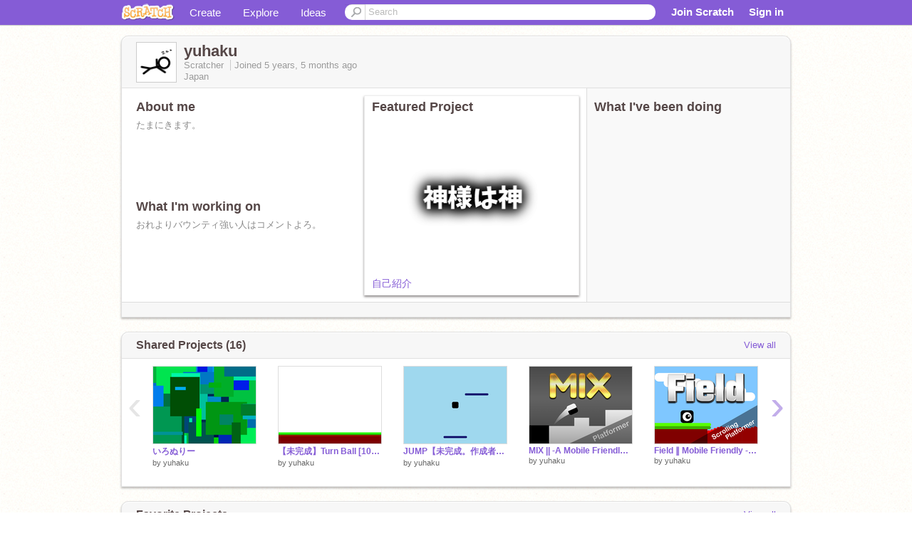

--- FILE ---
content_type: text/html; charset=utf-8
request_url: https://scratch.mit.edu/users/yuhaku/
body_size: 14451
content:

<!DOCTYPE html>

<html>
  <head>
  
    <!-- Google Tag Manager -->
    <script>(function(w,d,s,l,i){w[l]=w[l]||[];w[l].push({'gtm.start':
      new Date().getTime(),event:'gtm.js'});var f=d.getElementsByTagName(s)[0],
      j=d.createElement(s),dl=l!='dataLayer'?'&l='+l:'';j.async=true;j.src=
      'https://www.googletagmanager.com/gtm.js?id='+i+dl+'';f.parentNode.insertBefore(j,f);
      })(window,document,'script','dataLayer','GTM-NBMRDKQ');</script>
    <!-- End Google Tag Manager -->
  
  <meta http-equiv="X-UA-Compatible" content="IE=Edge" />
     
    <meta name="google-site-verification" content="m_3TAXDreGTFyoYnEmU9mcKB4Xtw5mw6yRkuJtXRKxM" />
    <title>yuhaku on Scratch</title>
    

<meta name="description" content="yuhaku on Scratch" />

    <link rel="stylesheet" href="//cdn.scratch.mit.edu/scratchr2/static/__0658a36e9581019c3b12e5c74cd164da__/vendor/redmond/jquery.ui.all.css" />
    
        <link href="//cdn.scratch.mit.edu/scratchr2/static/__0658a36e9581019c3b12e5c74cd164da__/css/main.css" rel="stylesheet" type="text/css" />
   
   <link rel="stylesheet" href="//cdn.scratch.mit.edu/scratchr2/static/__0658a36e9581019c3b12e5c74cd164da__//css/handheld.css" media="handheld, only screen and (max-device-width:480px)"/>

    
<!-- templates/profiles/profile_detail.html block css -->
<link href="//cdn.scratch.mit.edu/scratchr2/static/__0658a36e9581019c3b12e5c74cd164da__//css/pages/profile.css" rel="stylesheet" />
<link href="//cdn.scratch.mit.edu/scratchr2/static/__0658a36e9581019c3b12e5c74cd164da__//vendor/redmond/jquery.ui.all.css" rel="stylesheet"/>
<link href="//cdn.scratch.mit.edu/scratchr2/static/__0658a36e9581019c3b12e5c74cd164da__//css/modules/modal.css" rel="stylesheet"/>
<!-- end block css -->

    <script type="text/javascript" src="//cdn.scratch.mit.edu/scratchr2/static/__0658a36e9581019c3b12e5c74cd164da__//js/jquery.min.js"></script>
    <script type="text/javascript" src="//cdn.scratch.mit.edu/scratchr2/static/__0658a36e9581019c3b12e5c74cd164da__/js/lib/underscore-min.js"></script>
    <script type="text/javascript" src="//cdn.scratch.mit.edu/scratchr2/static/__0658a36e9581019c3b12e5c74cd164da__//js/gaq-ga4.js"></script>
    <script>
      window.console||(window.console={log:$.noop,error:$.noop,debug:$.noop}); // ensure console fails gracefully when missing
      var sessionCookieName = 'scratchsessionsid';
      
      
      
      

    </script>
    <script type="text/javascript">
        function getCookie(name) {
            var cookieValue = null;
            if (document.cookie && document.cookie != '') {
                var cookies = document.cookie.split(';');
                for (var i = 0; i < cookies.length; i++) {
                    var cookie = jQuery.trim(cookies[i]);
                    // Does this cookie string begin with the name we want?
                    if (cookie.substring(0, name.length + 1) == (name + '=')) {
                        cookieValue = decodeURIComponent(cookie.substring(name.length + 1));
                        break;
                    }
                }
            }
            return cookieValue;
        }

        function setCookie(name, value, days) {
            var expires;

            if (days) {
                var date = new Date();
                date.setTime(date.getTime() + (days * 24 * 60 * 60 * 1000));
                expires = "; expires=" + date.toGMTString();
            } else {
                expires = "";
            }
            document.cookie = escape(name) + "=" + escape(value) + expires + "; path=/";
        }
    </script>
    
  <script>
    

var Scratch = Scratch || {};
Scratch.INIT_DATA = Scratch.INIT_DATA || {};



Scratch.INIT_DATA.ADMIN = false;
Scratch.INIT_DATA.LOGGED_IN_USER = {
  
  options: {
    
    
  

  


  }
};

Scratch.INIT_DATA.project_comments_enabled = true;
Scratch.INIT_DATA.gallery_comments_enabled = true;
Scratch.INIT_DATA.userprofile_comments_enabled = true;

Scratch.INIT_DATA.BROWSERS_SUPPORTED = {

  chrome: 35,
  firefox: 31,
  msie: 8,
  safari: 7
};

Scratch.INIT_DATA.TEMPLATE_CUES = {

  unsupported_browser: true,
  welcome: true,
  confirmed_email: false
};




Scratch.INIT_DATA.PROFILE = {
  model: {
    id: 'yuhaku',
    userId: 62492992,
    username: 'yuhaku',
    thumbnail_url: '//uploads.scratch.mit.edu/users/avatars/62492992.png',
    comments_allowed: true
  },
  related_counts: {
  }
   
  ,featuredProject: {
    title: '自己紹介',
    id: 596240930, 
    creator: 'yuhaku',
    isPublished: true,
  },
  featuredProjectLabel: "Featured Project"
 
}  
Scratch.INIT_DATA.ADMIN_PANEL = {
  'adminURL': '/users/yuhaku/admin/'
}




Scratch.INIT_DATA.IS_IP_BANNED = false;

Scratch.INIT_DATA.GLOBAL_URLS = {
  'media_url': '//uploads.scratch.mit.edu/',
  'static_url': '//cdn.scratch.mit.edu/scratchr2/static/__0658a36e9581019c3b12e5c74cd164da__/',
  'static_path': '/scratchr2/static/__0658a36e9581019c3b12e5c74cd164da__/'
}

Scratch.INIT_DATA.IS_SOCIAL = false;

  </script>


    <meta property="og:type" content="website" />
    
    <meta property="og:description" content="Make games, stories and interactive art with Scratch. (scratch.mit.edu)"/>
    

    
    <meta property="og:title" content="Scratch - Imagine, Program, Share"/>
    <meta property="og:url" content="https://scratch.mit.edu/users/yuhaku/" />
    

  </head>

  <body class="" >
  
    <!-- Google Tag Manager (noscript) -->
    <noscript><iframe src="https://www.googletagmanager.com/ns.html?id=GTM-NBMRDKQ" height="0" width="0" style="display:none;visibility:hidden"></iframe></noscript>
    <!-- End Google Tag Manager (noscript) -->
  
  <!--[if lte IE 8]>
  <div class="unsupported-browser banner" data-cue="unsupported_browser">
    <div class="container">
      <span>Scratch supports Internet Explorer 9+. We suggest you upgrade to <a href="/info/faq/#requirements">a supported browser</a>, <a href="/scratch2download/">download the offline editor</a>, or <a href="https://en.scratch-wiki.info/wiki/List_of_Bug_Workarounds">read about common workarounds</a>.</span>
    </div>
  </div>
  <![endif]-->
    <div id="pagewrapper">
      
      
      <div id="topnav" >
      <div class="innerwrap">
        <div class="container">
          <a href="/" class="logo"><span class="scratch"></span></a>
          <ul class="site-nav">
            <li><a id="project-create" href="/projects/editor/?tip_bar=home">Create</a></li><li><a href="/explore/projects/all">Explore</a></li><li class="last"><a href="/ideas">Ideas</a></li>
          </ul>
          
          <form class="search" action="/search/projects" method="get" class="search">
            <input type="submit" class="glass" value="">
            
	          <input id="search-input" type="text" placeholder="Search" name="q" >
          </form>
          
          <ul class="account-nav"></ul>
          <script type="text/template" id="template-account-nav-logged-out">
          <ul class="account-nav" >
              <li class="join-scratch"><a href="/join">Join Scratch</a></li><li id="login-dropdown" class="sign-in dropdown"><span data-toggle="dropdown" class="dropdown-toggle"><span>Sign in</span></span><div class="popover bottom dropdown-menu"><div class="arrow"></div><div class="popover-content" ><form method="post" id="login" action="#"><label for="username">Username</label><input type="text" id="login_dropdown_username" name="username" maxlength="30" class="wide username" /><label for="password" class="password">Password</label><input type="password" name="password" class="wide password" /><div class="ajax-loader" style="display:none; float: left;"></div><button type="submit">Sign in</button><span class="forgot-password"><a href="/accounts/password_reset/">Need help?</a></span><div class="error"></div></form></div></div></li><li data-control="modal-login" class="sign-in mobile"><span>Sign in</span></li>
          </ul>
          </script>
          <script type="text/template" id="template-account-nav-logged-in">
          <ul class="account-nav logged-in"><li class="messages"><a title="messages - updates and notices" href="/messages" class="messages-icon"><span class="notificationsCount none">0</span></a></li><li class="my-stuff"><a title="my stuff - manage projects and studios" href="/mystuff/" class="mystuff-icon"></a></li><li class="logged-in-user dropdown"><span class="user-name dropdown-toggle" data-toggle="dropdown"><div class="avatar-wrapper <%- LOGGED_IN_USER.model.membership_avatar_badge ? 'avatar-badge-wrapper' : '' %>"><img class="user-icon <%- LOGGED_IN_USER.model.membership_avatar_badge ? 'avatar-badge' : '' %>" src="<%- LOGGED_IN_USER.model.thumbnail_url %>" width="24" height="24"></div><%- LOGGED_IN_USER.model.username_truncated %><span class="caret"></span></span><div class="dropdown-menu blue" ><ul class="user-nav"><li><a href="<%- LOGGED_IN_USER.model.profile_url %>">Profile</a></li><li><a href="/mystuff/">My Stuff</a></li><% if (LOGGED_IN_USER.model.is_educator){ %><li><a href="/educators/classes/">My Classes</a></li><% } %><% if (LOGGED_IN_USER.model.is_student){ %><li><a href="/classes/<%- LOGGED_IN_USER.model.classroom_id %>/">My Class</a></li><% } %><li><a href="/accounts/settings/">Account settings</a></li><li id="logout" class="logout divider"><form method="post" action="/accounts/logout/"><input type='hidden' name='csrfmiddlewaretoken' value='Wu0o8xgUMOKuxzaZjFNkRgTCipJ3GueI' /><input type="submit" value="Sign out"></form></li></ul></div></li></ul>
          </script>
          <script type="text/javascript" src="//cdn.scratch.mit.edu/scratchr2/static/__0658a36e9581019c3b12e5c74cd164da__/js/account-nav.js"></script>
        </div>
        <iframe class="iframeshim" frameborder="0" scrolling="no"><html><head></head><body></body></html></iframe>
      </div><!-- innerwrap -->
      </div>
        

      <div class="privacy-update banner" style="display:none;">
        <div class="container">
          <span>The Scratch privacy policy has been updated, effective May 25, 2023. You can see the new policy <a href="https://mitscratch.freshdesk.com/en/support/solutions/articles/4000219339-privacy-policy">here</a>.</span>
          <div class="close">x</div>
        </div>
      </div>

      <div class="confirm-email banner" data-cue="confirmed_email" style="display:none;">
        <div class="container">
          <span>
            
            <a id="confirm-email-popup" href="#">Confirm your email</a> to enable sharing. <a href="/info/faq/#accounts">Having trouble?</a>
            
          </span>
          <div class="close">x</div>
        </div>
      </div>

      <div class="email-outage banner" style="display:none; background-color:#FF661A;">
        <div class="container">
          <span>We are experiencing a disruption with email delivery. If you are not receiving emails from us, please try after 8am EST.</span>
          <div class="close">x</div>
        </div>
      </div>

        
        <div class="container" id="content">
        <div id="alert-view"></div>
        


  

<!-- templates/profiles/profile_detail.html block main-content -->
<div class="box" id="profile-data">
  <div class="box-head">
    <form id="profile-avatar" class="portrait">
      <div class="avatar">
      <a href="/users/yuhaku/">
        <img src="//cdn2.scratch.mit.edu/get_image/user/62492992_60x60.png" width="55" height="55"/>
        <div class="loading-img s48"></div>
      </a>
      
    </div>
    </form>
    <div class="header-text">
      <h2>yuhaku</h2>
      <p class="profile-details">
      
      <span class="group">
        Scratcher
         
        
      </span> 
      Joined <span title="2020-08-03">5 years, 5 months</span> ago
      <span class="location">Japan</span>
      </p>
    </div>
    
    
  </div>
  <div class="box-content" id="profile-box">
    <div class="action-bar">
      <div id="alert-view" class="">
      </div>
    </div>
    <div class="inner clearfix">
      <div class="user-content">
        <div id="user-details" class="about">
          <div class="loading-img s48"></div>
          <h3>About me</h3>
          
            <div id="bio-readonly" class="read-only">
              <div class="viewport">
                <p class="overview">たまにきます。</p>
              </div>
            </div>
          

          <h3>What I'm working on</h3>
          
          <div id="status-readonly" class="read-only">
            <div class="viewport">
              <p class="overview">おれよりバウンティ強い人はコメントよろ。</p>
            </div>
          </div>
          
        </div>

        
            <div class="player">
                <h3 class="featured-project-heading">Featured Project</h3>
                <div class="stage" style="width: 282px;">
                    <a href="/projects/596240930/" id="featured-project">
                        <img src="//cdn2.scratch.mit.edu/get_image/project/596240930_282x210.png" width="282" height="210" alt="Featured project"/>
                        
                    </a>
                </div>
                <span class="title">
                    <a class="project-name" href="/projects/596240930/">自己紹介</a>
                </span>

            </div>
        
      </div>
        <div class="doing">
            <h3>What I've been doing</h3>
          <div id="activity-feed">
          </div>
        </div>
    </div>
  </div>
  <div class="footer">
  
  </div>
</div>
<div class="profile-box-footer-module" id="profile-box-footer">
</div>




<div class="box slider-carousel-container prevent-select" >
  <div class="box-head">
      <h4>Shared Projects (16)</h4>
    <a href="/users/yuhaku/projects/" data-control="view-all">View all</a>
  </div>
  <div class="box-content slider-carousel horizontal" id="shared">
    
    <div class="viewport">
      <ul class="scroll-content">
      
        










<!-- templates/carousel/project-thumb.html -->
<li class="project thumb item">
  <a href="/projects/543371963/">
    <img class="lazy image" data-original="//cdn2.scratch.mit.edu/get_image/project/543371963_144x108.png" width="144" height="108" />
  </a>
  <span class="title">
    <a href="/projects/543371963/">いろぬりー</a>
  </span>
  <span class="owner" >
      
        
            by <a href="/users/yuhaku/">yuhaku</a>
            <!-- 
              When rendered from the profile page, we have `profile` in the context.
              We only want to hide the membership label from the project thumbnail
              when displayed from the profile page on the user's own profile.
              The purpose is to reduce visual overload from membership elements.
            -->
            
        
      
  </span>
  
</li>
<!-- end templates/carousel/project-thumb.html -->




      
        










<!-- templates/carousel/project-thumb.html -->
<li class="project thumb item">
  <a href="/projects/434954381/">
    <img class="lazy image" data-original="//cdn2.scratch.mit.edu/get_image/project/434954381_144x108.png" width="144" height="108" />
  </a>
  <span class="title">
    <a href="/projects/434954381/">【未完成】Turn Ball  [100%PEN]</a>
  </span>
  <span class="owner" >
      
        
            by <a href="/users/yuhaku/">yuhaku</a>
            <!-- 
              When rendered from the profile page, we have `profile` in the context.
              We only want to hide the membership label from the project thumbnail
              when displayed from the profile page on the user's own profile.
              The purpose is to reduce visual overload from membership elements.
            -->
            
        
      
  </span>
  
</li>
<!-- end templates/carousel/project-thumb.html -->




      
        










<!-- templates/carousel/project-thumb.html -->
<li class="project thumb item">
  <a href="/projects/484909933/">
    <img class="lazy image" data-original="//cdn2.scratch.mit.edu/get_image/project/484909933_144x108.png" width="144" height="108" />
  </a>
  <span class="title">
    <a href="/projects/484909933/">JUMP【未完成。作成者募集中。】</a>
  </span>
  <span class="owner" >
      
        
            by <a href="/users/yuhaku/">yuhaku</a>
            <!-- 
              When rendered from the profile page, we have `profile` in the context.
              We only want to hide the membership label from the project thumbnail
              when displayed from the profile page on the user's own profile.
              The purpose is to reduce visual overload from membership elements.
            -->
            
        
      
  </span>
  
</li>
<!-- end templates/carousel/project-thumb.html -->




      
        










<!-- templates/carousel/project-thumb.html -->
<li class="project thumb item">
  <a href="/projects/478041919/">
    <img class="lazy image" data-original="//cdn2.scratch.mit.edu/get_image/project/478041919_144x108.png" width="144" height="108" />
  </a>
  <span class="title">
    <a href="/projects/478041919/">MIX ||   -A Mobile Friendly Platformer -   #Platformer  #all  #Games</a>
  </span>
  <span class="owner" >
      
        
            by <a href="/users/yuhaku/">yuhaku</a>
            <!-- 
              When rendered from the profile page, we have `profile` in the context.
              We only want to hide the membership label from the project thumbnail
              when displayed from the profile page on the user's own profile.
              The purpose is to reduce visual overload from membership elements.
            -->
            
        
      
  </span>
  
</li>
<!-- end templates/carousel/project-thumb.html -->




      
        










<!-- templates/carousel/project-thumb.html -->
<li class="project thumb item">
  <a href="/projects/469646281/">
    <img class="lazy image" data-original="//cdn2.scratch.mit.edu/get_image/project/469646281_144x108.png" width="144" height="108" />
  </a>
  <span class="title">
    <a href="/projects/469646281/">Field ‖ Mobile Friendly -A 100%Pen Scrolling Platformer - #all #PenPlatformer</a>
  </span>
  <span class="owner" >
      
        
            by <a href="/users/yuhaku/">yuhaku</a>
            <!-- 
              When rendered from the profile page, we have `profile` in the context.
              We only want to hide the membership label from the project thumbnail
              when displayed from the profile page on the user's own profile.
              The purpose is to reduce visual overload from membership elements.
            -->
            
        
      
  </span>
  
</li>
<!-- end templates/carousel/project-thumb.html -->




      
        










<!-- templates/carousel/project-thumb.html -->
<li class="project thumb item">
  <a href="/projects/468938730/">
    <img class="lazy image" data-original="//cdn2.scratch.mit.edu/get_image/project/468938730_144x108.png" width="144" height="108" />
  </a>
  <span class="title">
    <a href="/projects/468938730/">Free Intro</a>
  </span>
  <span class="owner" >
      
        
            by <a href="/users/yuhaku/">yuhaku</a>
            <!-- 
              When rendered from the profile page, we have `profile` in the context.
              We only want to hide the membership label from the project thumbnail
              when displayed from the profile page on the user's own profile.
              The purpose is to reduce visual overload from membership elements.
            -->
            
        
      
  </span>
  
</li>
<!-- end templates/carousel/project-thumb.html -->




      
        










<!-- templates/carousel/project-thumb.html -->
<li class="project thumb item">
  <a href="/projects/466922978/">
    <img class="lazy image" data-original="//cdn2.scratch.mit.edu/get_image/project/466922978_144x108.png" width="144" height="108" />
  </a>
  <span class="title">
    <a href="/projects/466922978/">Neon ‖100%PEN  Scrolling  Platformer Engine</a>
  </span>
  <span class="owner" >
      
        
            by <a href="/users/yuhaku/">yuhaku</a>
            <!-- 
              When rendered from the profile page, we have `profile` in the context.
              We only want to hide the membership label from the project thumbnail
              when displayed from the profile page on the user's own profile.
              The purpose is to reduce visual overload from membership elements.
            -->
            
        
      
  </span>
  
</li>
<!-- end templates/carousel/project-thumb.html -->




      
        










<!-- templates/carousel/project-thumb.html -->
<li class="project thumb item">
  <a href="/projects/462375941/">
    <img class="lazy image" data-original="//cdn2.scratch.mit.edu/get_image/project/462375941_144x108.png" width="144" height="108" />
  </a>
  <span class="title">
    <a href="/projects/462375941/"> Night 2  ‖ -A Platformer -</a>
  </span>
  <span class="owner" >
      
        
            by <a href="/users/yuhaku/">yuhaku</a>
            <!-- 
              When rendered from the profile page, we have `profile` in the context.
              We only want to hide the membership label from the project thumbnail
              when displayed from the profile page on the user's own profile.
              The purpose is to reduce visual overload from membership elements.
            -->
            
        
      
  </span>
  
</li>
<!-- end templates/carousel/project-thumb.html -->




      
        










<!-- templates/carousel/project-thumb.html -->
<li class="project thumb item">
  <a href="/projects/452540528/">
    <img class="lazy image" data-original="//cdn2.scratch.mit.edu/get_image/project/452540528_144x108.png" width="144" height="108" />
  </a>
  <span class="title">
    <a href="/projects/452540528/">WALK || -A Platformer-</a>
  </span>
  <span class="owner" >
      
        
            by <a href="/users/yuhaku/">yuhaku</a>
            <!-- 
              When rendered from the profile page, we have `profile` in the context.
              We only want to hide the membership label from the project thumbnail
              when displayed from the profile page on the user's own profile.
              The purpose is to reduce visual overload from membership elements.
            -->
            
        
      
  </span>
  
</li>
<!-- end templates/carousel/project-thumb.html -->




      
        










<!-- templates/carousel/project-thumb.html -->
<li class="project thumb item">
  <a href="/projects/454609460/">
    <img class="lazy image" data-original="//cdn2.scratch.mit.edu/get_image/project/454609460_144x108.png" width="144" height="108" />
  </a>
  <span class="title">
    <a href="/projects/454609460/">Night || -A Platformer-       #Games</a>
  </span>
  <span class="owner" >
      
        
            by <a href="/users/yuhaku/">yuhaku</a>
            <!-- 
              When rendered from the profile page, we have `profile` in the context.
              We only want to hide the membership label from the project thumbnail
              when displayed from the profile page on the user's own profile.
              The purpose is to reduce visual overload from membership elements.
            -->
            
        
      
  </span>
  
</li>
<!-- end templates/carousel/project-thumb.html -->




      
        










<!-- templates/carousel/project-thumb.html -->
<li class="project thumb item">
  <a href="/projects/447611700/">
    <img class="lazy image" data-original="//cdn2.scratch.mit.edu/get_image/project/447611700_144x108.png" width="144" height="108" />
  </a>
  <span class="title">
    <a href="/projects/447611700/">Let&#39;s go home! / 家に帰ろう！</a>
  </span>
  <span class="owner" >
      
        
            by <a href="/users/yuhaku/">yuhaku</a>
            <!-- 
              When rendered from the profile page, we have `profile` in the context.
              We only want to hide the membership label from the project thumbnail
              when displayed from the profile page on the user's own profile.
              The purpose is to reduce visual overload from membership elements.
            -->
            
        
      
  </span>
  
</li>
<!-- end templates/carousel/project-thumb.html -->




      
        










<!-- templates/carousel/project-thumb.html -->
<li class="project thumb item">
  <a href="/projects/440719921/">
    <img class="lazy image" data-original="//cdn2.scratch.mit.edu/get_image/project/440719921_144x108.png" width="144" height="108" />
  </a>
  <span class="title">
    <a href="/projects/440719921/">AIMSHOT / エイムショット</a>
  </span>
  <span class="owner" >
      
        
            by <a href="/users/yuhaku/">yuhaku</a>
            <!-- 
              When rendered from the profile page, we have `profile` in the context.
              We only want to hide the membership label from the project thumbnail
              when displayed from the profile page on the user's own profile.
              The purpose is to reduce visual overload from membership elements.
            -->
            
        
      
  </span>
  
</li>
<!-- end templates/carousel/project-thumb.html -->




      
        










<!-- templates/carousel/project-thumb.html -->
<li class="project thumb item">
  <a href="/projects/437526404/">
    <img class="lazy image" data-original="//cdn2.scratch.mit.edu/get_image/project/437526404_144x108.png" width="144" height="108" />
  </a>
  <span class="title">
    <a href="/projects/437526404/">SIMPLE - PLATFORMER</a>
  </span>
  <span class="owner" >
      
        
            by <a href="/users/yuhaku/">yuhaku</a>
            <!-- 
              When rendered from the profile page, we have `profile` in the context.
              We only want to hide the membership label from the project thumbnail
              when displayed from the profile page on the user's own profile.
              The purpose is to reduce visual overload from membership elements.
            -->
            
        
      
  </span>
  
</li>
<!-- end templates/carousel/project-thumb.html -->




      
        










<!-- templates/carousel/project-thumb.html -->
<li class="project thumb item">
  <a href="/projects/434758966/">
    <img class="lazy image" data-original="//cdn2.scratch.mit.edu/get_image/project/434758966_144x108.png" width="144" height="108" />
  </a>
  <span class="title">
    <a href="/projects/434758966/">Bounce ball              #Games   #Bounceball</a>
  </span>
  <span class="owner" >
      
        
            by <a href="/users/yuhaku/">yuhaku</a>
            <!-- 
              When rendered from the profile page, we have `profile` in the context.
              We only want to hide the membership label from the project thumbnail
              when displayed from the profile page on the user's own profile.
              The purpose is to reduce visual overload from membership elements.
            -->
            
        
      
  </span>
  
</li>
<!-- end templates/carousel/project-thumb.html -->




      
        










<!-- templates/carousel/project-thumb.html -->
<li class="project thumb item">
  <a href="/projects/420081900/">
    <img class="lazy image" data-original="//cdn2.scratch.mit.edu/get_image/project/420081900_144x108.png" width="144" height="108" />
  </a>
  <span class="title">
    <a href="/projects/420081900/">Air travel   空の旅　　　　　　　　　　　　　　　　　　　　　　　　　　　　　　　#games #Sky </a>
  </span>
  <span class="owner" >
      
        
            by <a href="/users/yuhaku/">yuhaku</a>
            <!-- 
              When rendered from the profile page, we have `profile` in the context.
              We only want to hide the membership label from the project thumbnail
              when displayed from the profile page on the user's own profile.
              The purpose is to reduce visual overload from membership elements.
            -->
            
        
      
  </span>
  
</li>
<!-- end templates/carousel/project-thumb.html -->




      
        










<!-- templates/carousel/project-thumb.html -->
<li class="project thumb item">
  <a href="/projects/420344686/">
    <img class="lazy image" data-original="//cdn2.scratch.mit.edu/get_image/project/420344686_144x108.png" width="144" height="108" />
  </a>
  <span class="title">
    <a href="/projects/420344686/">ICE WORLD/氷の世界　platformer</a>
  </span>
  <span class="owner" >
      
        
            by <a href="/users/yuhaku/">yuhaku</a>
            <!-- 
              When rendered from the profile page, we have `profile` in the context.
              We only want to hide the membership label from the project thumbnail
              when displayed from the profile page on the user's own profile.
              The purpose is to reduce visual overload from membership elements.
            -->
            
        
      
  </span>
  
</li>
<!-- end templates/carousel/project-thumb.html -->




      
      </ul>
    </div>
    
  </div>
</div>



<div class="box slider-carousel-container prevent-select" >
  <div class="box-head">
      <h4>Favorite Projects</h4>
    <a href="/users/yuhaku/favorites/" data-control="view-all">View all</a>
  </div>
  <div class="box-content slider-carousel horizontal" id="favorites">
    
    <div class="viewport">
      <ul class="scroll-content">
      
        










<!-- templates/carousel/project-thumb.html -->
<li class="project thumb item">
  <a href="/projects/710164466/">
    <img class="lazy image" data-original="//cdn2.scratch.mit.edu/get_image/project/710164466_144x108.png" width="144" height="108" />
  </a>
  <span class="title">
    <a href="/projects/710164466/">Intro - B-Day Template</a>
  </span>
  <span class="owner" >
      
        
            by <a href="/users/Ashibara_Art/">Ashibara_Art</a>
            <!-- 
              When rendered from the profile page, we have `profile` in the context.
              We only want to hide the membership label from the project thumbnail
              when displayed from the profile page on the user's own profile.
              The purpose is to reduce visual overload from membership elements.
            -->
            
        
      
  </span>
  
</li>
<!-- end templates/carousel/project-thumb.html -->




      
        










<!-- templates/carousel/project-thumb.html -->
<li class="project thumb item">
  <a href="/projects/987691664/">
    <img class="lazy image" data-original="//cdn2.scratch.mit.edu/get_image/project/987691664_144x108.png" width="144" height="108" />
  </a>
  <span class="title">
    <a href="/projects/987691664/">Q: このプロジェクトにはおかしな点があります. 何?</a>
  </span>
  <span class="owner" >
      
        
            by <a href="/users/yukku/">yukku</a>
            <!-- 
              When rendered from the profile page, we have `profile` in the context.
              We only want to hide the membership label from the project thumbnail
              when displayed from the profile page on the user's own profile.
              The purpose is to reduce visual overload from membership elements.
            -->
            
        
      
  </span>
  
</li>
<!-- end templates/carousel/project-thumb.html -->




      
        










<!-- templates/carousel/project-thumb.html -->
<li class="project thumb item">
  <a href="/projects/710439467/">
    <img class="lazy image" data-original="//cdn2.scratch.mit.edu/get_image/project/710439467_144x108.png" width="144" height="108" />
  </a>
  <span class="title">
    <a href="/projects/710439467/">Hula hoop</a>
  </span>
  <span class="owner" >
      
        
            by <a href="/users/haruni459/">haruni459</a>
            <!-- 
              When rendered from the profile page, we have `profile` in the context.
              We only want to hide the membership label from the project thumbnail
              when displayed from the profile page on the user's own profile.
              The purpose is to reduce visual overload from membership elements.
            -->
            
        
      
  </span>
  
</li>
<!-- end templates/carousel/project-thumb.html -->




      
        










<!-- templates/carousel/project-thumb.html -->
<li class="project thumb item">
  <a href="/projects/753462725/">
    <img class="lazy image" data-original="//cdn2.scratch.mit.edu/get_image/project/753462725_144x108.png" width="144" height="108" />
  </a>
  <span class="title">
    <a href="/projects/753462725/">P式テキストエンジン</a>
  </span>
  <span class="owner" >
      
        
            by <a href="/users/Poteto143/">Poteto143</a>
            <!-- 
              When rendered from the profile page, we have `profile` in the context.
              We only want to hide the membership label from the project thumbnail
              when displayed from the profile page on the user's own profile.
              The purpose is to reduce visual overload from membership elements.
            -->
            
        
      
  </span>
  
</li>
<!-- end templates/carousel/project-thumb.html -->




      
        










<!-- templates/carousel/project-thumb.html -->
<li class="project thumb item">
  <a href="/projects/685387603/">
    <img class="lazy image" data-original="//cdn2.scratch.mit.edu/get_image/project/685387603_144x108.png" width="144" height="108" />
  </a>
  <span class="title">
    <a href="/projects/685387603/">クソゲー作った</a>
  </span>
  <span class="owner" >
      
        
            by <a href="/users/azitamadaza/">azitamadaza</a>
            <!-- 
              When rendered from the profile page, we have `profile` in the context.
              We only want to hide the membership label from the project thumbnail
              when displayed from the profile page on the user's own profile.
              The purpose is to reduce visual overload from membership elements.
            -->
            
        
      
  </span>
  
</li>
<!-- end templates/carousel/project-thumb.html -->




      
        










<!-- templates/carousel/project-thumb.html -->
<li class="project thumb item">
  <a href="/projects/718447866/">
    <img class="lazy image" data-original="//cdn2.scratch.mit.edu/get_image/project/718447866_144x108.png" width="144" height="108" />
  </a>
  <span class="title">
    <a href="/projects/718447866/">オンライン プラットフォーマー ゲーム</a>
  </span>
  <span class="owner" >
      
        
            by <a href="/users/YY-H/">YY-H</a>
            <!-- 
              When rendered from the profile page, we have `profile` in the context.
              We only want to hide the membership label from the project thumbnail
              when displayed from the profile page on the user's own profile.
              The purpose is to reduce visual overload from membership elements.
            -->
            
        
      
  </span>
  
</li>
<!-- end templates/carousel/project-thumb.html -->




      
        










<!-- templates/carousel/project-thumb.html -->
<li class="project thumb item">
  <a href="/projects/717006303/">
    <img class="lazy image" data-original="//cdn2.scratch.mit.edu/get_image/project/717006303_144x108.png" width="144" height="108" />
  </a>
  <span class="title">
    <a href="/projects/717006303/">日本語フォーラムの使い方。</a>
  </span>
  <span class="owner" >
      
        
            by <a href="/users/yukku/">yukku</a>
            <!-- 
              When rendered from the profile page, we have `profile` in the context.
              We only want to hide the membership label from the project thumbnail
              when displayed from the profile page on the user's own profile.
              The purpose is to reduce visual overload from membership elements.
            -->
            
        
      
  </span>
  
</li>
<!-- end templates/carousel/project-thumb.html -->




      
        










<!-- templates/carousel/project-thumb.html -->
<li class="project thumb item">
  <a href="/projects/744456370/">
    <img class="lazy image" data-original="//cdn2.scratch.mit.edu/get_image/project/744456370_144x108.png" width="144" height="108" />
  </a>
  <span class="title">
    <a href="/projects/744456370/">TurboWarpのバグ</a>
  </span>
  <span class="owner" >
      
        
            by <a href="/users/yukku/">yukku</a>
            <!-- 
              When rendered from the profile page, we have `profile` in the context.
              We only want to hide the membership label from the project thumbnail
              when displayed from the profile page on the user's own profile.
              The purpose is to reduce visual overload from membership elements.
            -->
            
        
      
  </span>
  
</li>
<!-- end templates/carousel/project-thumb.html -->




      
        










<!-- templates/carousel/project-thumb.html -->
<li class="project thumb item">
  <a href="/projects/357151763/">
    <img class="lazy image" data-original="//cdn2.scratch.mit.edu/get_image/project/357151763_144x108.png" width="144" height="108" />
  </a>
  <span class="title">
    <a href="/projects/357151763/">KUMITE / 組手</a>
  </span>
  <span class="owner" >
      
        
            by <a href="/users/pandakun/">pandakun</a>
            <!-- 
              When rendered from the profile page, we have `profile` in the context.
              We only want to hide the membership label from the project thumbnail
              when displayed from the profile page on the user's own profile.
              The purpose is to reduce visual overload from membership elements.
            -->
            
        
      
  </span>
  
</li>
<!-- end templates/carousel/project-thumb.html -->




      
        










<!-- templates/carousel/project-thumb.html -->
<li class="project thumb item">
  <a href="/projects/749092754/">
    <img class="lazy image" data-original="//cdn2.scratch.mit.edu/get_image/project/749092754_144x108.png" width="144" height="108" />
  </a>
  <span class="title">
    <a href="/projects/749092754/">My Statistics</a>
  </span>
  <span class="owner" >
      
        
            by <a href="/users/yukku/">yukku</a>
            <!-- 
              When rendered from the profile page, we have `profile` in the context.
              We only want to hide the membership label from the project thumbnail
              when displayed from the profile page on the user's own profile.
              The purpose is to reduce visual overload from membership elements.
            -->
            
        
      
  </span>
  
</li>
<!-- end templates/carousel/project-thumb.html -->




      
        










<!-- templates/carousel/project-thumb.html -->
<li class="project thumb item">
  <a href="/projects/561452295/">
    <img class="lazy image" data-original="//cdn2.scratch.mit.edu/get_image/project/561452295_144x108.png" width="144" height="108" />
  </a>
  <span class="title">
    <a href="/projects/561452295/">Labyrinth</a>
  </span>
  <span class="owner" >
      
        
            by <a href="/users/1998ky262/">1998ky262</a>
            <!-- 
              When rendered from the profile page, we have `profile` in the context.
              We only want to hide the membership label from the project thumbnail
              when displayed from the profile page on the user's own profile.
              The purpose is to reduce visual overload from membership elements.
            -->
            
        
      
  </span>
  
</li>
<!-- end templates/carousel/project-thumb.html -->




      
        










<!-- templates/carousel/project-thumb.html -->
<li class="project thumb item">
  <a href="/projects/702992539/">
    <img class="lazy image" data-original="//cdn2.scratch.mit.edu/get_image/project/702992539_144x108.png" width="144" height="108" />
  </a>
  <span class="title">
    <a href="/projects/702992539/">三角関数の意味の例</a>
  </span>
  <span class="owner" >
      
        
            by <a href="/users/inoking/">inoking</a>
            <!-- 
              When rendered from the profile page, we have `profile` in the context.
              We only want to hide the membership label from the project thumbnail
              when displayed from the profile page on the user's own profile.
              The purpose is to reduce visual overload from membership elements.
            -->
            
        
      
  </span>
  
</li>
<!-- end templates/carousel/project-thumb.html -->




      
        










<!-- templates/carousel/project-thumb.html -->
<li class="project thumb item">
  <a href="/projects/508369842/">
    <img class="lazy image" data-original="//cdn2.scratch.mit.edu/get_image/project/508369842_144x108.png" width="144" height="108" />
  </a>
  <span class="title">
    <a href="/projects/508369842/">平行四辺形の fill engine</a>
  </span>
  <span class="owner" >
      
        
            by <a href="/users/sakura_neko/">sakura_neko</a>
            <!-- 
              When rendered from the profile page, we have `profile` in the context.
              We only want to hide the membership label from the project thumbnail
              when displayed from the profile page on the user's own profile.
              The purpose is to reduce visual overload from membership elements.
            -->
            
        
      
  </span>
  
</li>
<!-- end templates/carousel/project-thumb.html -->




      
        










<!-- templates/carousel/project-thumb.html -->
<li class="project thumb item">
  <a href="/projects/701434732/">
    <img class="lazy image" data-original="//cdn2.scratch.mit.edu/get_image/project/701434732_144x108.png" width="144" height="108" />
  </a>
  <span class="title">
    <a href="/projects/701434732/">擬似3D</a>
  </span>
  <span class="owner" >
      
        
            by <a href="/users/sousi02/">sousi02</a>
            <!-- 
              When rendered from the profile page, we have `profile` in the context.
              We only want to hide the membership label from the project thumbnail
              when displayed from the profile page on the user's own profile.
              The purpose is to reduce visual overload from membership elements.
            -->
            
        
      
  </span>
  
</li>
<!-- end templates/carousel/project-thumb.html -->




      
        










<!-- templates/carousel/project-thumb.html -->
<li class="project thumb item">
  <a href="/projects/697543717/">
    <img class="lazy image" data-original="//cdn2.scratch.mit.edu/get_image/project/697543717_144x108.png" width="144" height="108" />
  </a>
  <span class="title">
    <a href="/projects/697543717/">Arch&#39;s Journey Mysterious Comet - Trailer 予告編</a>
  </span>
  <span class="owner" >
      
        
            by <a href="/users/Poteto143/">Poteto143</a>
            <!-- 
              When rendered from the profile page, we have `profile` in the context.
              We only want to hide the membership label from the project thumbnail
              when displayed from the profile page on the user's own profile.
              The purpose is to reduce visual overload from membership elements.
            -->
            
        
      
  </span>
  
</li>
<!-- end templates/carousel/project-thumb.html -->




      
        










<!-- templates/carousel/project-thumb.html -->
<li class="project thumb item">
  <a href="/projects/682658773/">
    <img class="lazy image" data-original="//cdn2.scratch.mit.edu/get_image/project/682658773_144x108.png" width="144" height="108" />
  </a>
  <span class="title">
    <a href="/projects/682658773/">アイコンのアニメーション</a>
  </span>
  <span class="owner" >
      
        
            by <a href="/users/1STEP621/">1STEP621</a>
            <!-- 
              When rendered from the profile page, we have `profile` in the context.
              We only want to hide the membership label from the project thumbnail
              when displayed from the profile page on the user's own profile.
              The purpose is to reduce visual overload from membership elements.
            -->
            
        
      
  </span>
  
</li>
<!-- end templates/carousel/project-thumb.html -->




      
        










<!-- templates/carousel/project-thumb.html -->
<li class="project thumb item">
  <a href="/projects/700860999/">
    <img class="lazy image" data-original="//cdn2.scratch.mit.edu/get_image/project/700860999_144x108.png" width="144" height="108" />
  </a>
  <span class="title">
    <a href="/projects/700860999/">| for yuhaku</a>
  </span>
  <span class="owner" >
      
        
            by <a href="/users/Magnett-/">Magnett-</a>
            <!-- 
              When rendered from the profile page, we have `profile` in the context.
              We only want to hide the membership label from the project thumbnail
              when displayed from the profile page on the user's own profile.
              The purpose is to reduce visual overload from membership elements.
            -->
            
        
      
  </span>
  
</li>
<!-- end templates/carousel/project-thumb.html -->




      
        










<!-- templates/carousel/project-thumb.html -->
<li class="project thumb item">
  <a href="/projects/698110464/">
    <img class="lazy image" data-original="//cdn2.scratch.mit.edu/get_image/project/698110464_144x108.png" width="144" height="108" />
  </a>
  <span class="title">
    <a href="/projects/698110464/">Pixel 3D Globe</a>
  </span>
  <span class="owner" >
      
        
            by <a href="/users/haruni459/">haruni459</a>
            <!-- 
              When rendered from the profile page, we have `profile` in the context.
              We only want to hide the membership label from the project thumbnail
              when displayed from the profile page on the user's own profile.
              The purpose is to reduce visual overload from membership elements.
            -->
            
        
      
  </span>
  
</li>
<!-- end templates/carousel/project-thumb.html -->




      
        










<!-- templates/carousel/project-thumb.html -->
<li class="project thumb item">
  <a href="/projects/629252289/">
    <img class="lazy image" data-original="//cdn2.scratch.mit.edu/get_image/project/629252289_144x108.png" width="144" height="108" />
  </a>
  <span class="title">
    <a href="/projects/629252289/">Minecraft Platformer World[DEMO]</a>
  </span>
  <span class="owner" >
      
        
            by <a href="/users/-Jikky-/">-Jikky-</a>
            <!-- 
              When rendered from the profile page, we have `profile` in the context.
              We only want to hide the membership label from the project thumbnail
              when displayed from the profile page on the user's own profile.
              The purpose is to reduce visual overload from membership elements.
            -->
            
        
      
  </span>
  
</li>
<!-- end templates/carousel/project-thumb.html -->




      
        










<!-- templates/carousel/project-thumb.html -->
<li class="project thumb item">
  <a href="/projects/615260796/">
    <img class="lazy image" data-original="//cdn2.scratch.mit.edu/get_image/project/615260796_144x108.png" width="144" height="108" />
  </a>
  <span class="title">
    <a href="/projects/615260796/">めっちゃ嬉しい</a>
  </span>
  <span class="owner" >
      
        
            by <a href="/users/hclhcl/">hclhcl</a>
            <!-- 
              When rendered from the profile page, we have `profile` in the context.
              We only want to hide the membership label from the project thumbnail
              when displayed from the profile page on the user's own profile.
              The purpose is to reduce visual overload from membership elements.
            -->
            
        
      
  </span>
  
</li>
<!-- end templates/carousel/project-thumb.html -->




      
      </ul>
    </div>
    

  </div>
</div>




<div class="box slider-carousel-container prevent-select" >
  <div class="box-head">
      <h4>Studios I'm Following</h4>
    <a href="/users/yuhaku/studios_following/" data-control="view-all">View all</a>
  </div>
  <div class="box-content slider-carousel horizontal" id="featured">
    <div class="viewport">
      <ul class="scroll-content">
      
        



<!-- templates/carousel/gallery-thumb.html -->
<li class="gallery thumb item">
  <a href="/studios/28025025/" class="image">
    <span class="image">
      <img class="lazy" data-original="//cdn2.scratch.mit.edu/get_image/gallery/default_170x100.png" width="170" height="100" />
    </span>
    <span class="stats">
      <span class="icon-sm studio white"></span>
    </span>
  </a>
  <span class="title">
    <a href="/studios/28025025/">Scratchのいろいろな世界記録
    </a>
  </span>
</li>
<!-- end templates/carousel/gallery-thumb.html -->


      
        



<!-- templates/carousel/gallery-thumb.html -->
<li class="gallery thumb item">
  <a href="/studios/27299583/" class="image">
    <span class="image">
      <img class="lazy" data-original="//cdn2.scratch.mit.edu/get_image/gallery/27299583_170x100.png" width="170" height="100" />
    </span>
    <span class="stats">
      <span class="icon-sm studio white"></span>
    </span>
  </a>
  <span class="title">
    <a href="/studios/27299583/">scratch伝説入り作品
    </a>
  </span>
</li>
<!-- end templates/carousel/gallery-thumb.html -->


      
        



<!-- templates/carousel/gallery-thumb.html -->
<li class="gallery thumb item">
  <a href="/studios/1849079/" class="image">
    <span class="image">
      <img class="lazy" data-original="//cdn2.scratch.mit.edu/get_image/gallery/1849079_170x100.png" width="170" height="100" />
    </span>
    <span class="stats">
      <span class="icon-sm studio white"></span>
    </span>
  </a>
  <span class="title">
    <a href="/studios/1849079/">日本人の注目のプロジェクト　Japanese Featured Projects
    </a>
  </span>
</li>
<!-- end templates/carousel/gallery-thumb.html -->


      
      </ul>
    </div>
  </div>
</div>





<div class="box slider-carousel-container prevent-select" >
  <div class="box-head">
      <h4>Studios I Curate</h4>
    <a href="/users/yuhaku/studios/" data-control="view-all">View all</a>
  </div>
  <div class="box-content slider-carousel horizontal" id="featured">
    <div class="viewport">
      <ul class="scroll-content">
      
        



<!-- templates/carousel/gallery-thumb.html -->
<li class="gallery thumb item">
  <a href="/studios/30169922/" class="image">
    <span class="image">
      <img class="lazy" data-original="//cdn2.scratch.mit.edu/get_image/gallery/default_170x100.png" width="170" height="100" />
    </span>
    <span class="stats">
      <span class="icon-sm studio white"></span>
    </span>
  </a>
  <span class="title">
    <a href="/studios/30169922/">えだまめをつぶしたもち
    </a>
  </span>
</li>
<!-- end templates/carousel/gallery-thumb.html -->


      
        



<!-- templates/carousel/gallery-thumb.html -->
<li class="gallery thumb item">
  <a href="/studios/30097907/" class="image">
    <span class="image">
      <img class="lazy" data-original="//cdn2.scratch.mit.edu/get_image/gallery/30097907_170x100.png" width="170" height="100" />
    </span>
    <span class="stats">
      <span class="icon-sm studio white"></span>
    </span>
  </a>
  <span class="title">
    <a href="/studios/30097907/">Surviv.io SPGTeam
    </a>
  </span>
</li>
<!-- end templates/carousel/gallery-thumb.html -->


      
        



<!-- templates/carousel/gallery-thumb.html -->
<li class="gallery thumb item">
  <a href="/studios/30032728/" class="image">
    <span class="image">
      <img class="lazy" data-original="//cdn2.scratch.mit.edu/get_image/gallery/30032728_170x100.png" width="170" height="100" />
    </span>
    <span class="stats">
      <span class="icon-sm studio white"></span>
    </span>
  </a>
  <span class="title">
    <a href="/studios/30032728/">ポケモンなんでも歓迎
    </a>
  </span>
</li>
<!-- end templates/carousel/gallery-thumb.html -->


      
        



<!-- templates/carousel/gallery-thumb.html -->
<li class="gallery thumb item">
  <a href="/studios/30066857/" class="image">
    <span class="image">
      <img class="lazy" data-original="//cdn2.scratch.mit.edu/get_image/gallery/30066857_170x100.png" width="170" height="100" />
    </span>
    <span class="stats">
      <span class="icon-sm studio white"></span>
    </span>
  </a>
  <span class="title">
    <a href="/studios/30066857/">日本独自の注目のプロジェクトを推薦しよう!
    </a>
  </span>
</li>
<!-- end templates/carousel/gallery-thumb.html -->


      
        



<!-- templates/carousel/gallery-thumb.html -->
<li class="gallery thumb item">
  <a href="/studios/30066833/" class="image">
    <span class="image">
      <img class="lazy" data-original="//cdn2.scratch.mit.edu/get_image/gallery/30066833_170x100.png" width="170" height="100" />
    </span>
    <span class="stats">
      <span class="icon-sm studio white"></span>
    </span>
  </a>
  <span class="title">
    <a href="/studios/30066833/">[非公式]新人発掘! 日本独自の注目のプロジェクトっ!
    </a>
  </span>
</li>
<!-- end templates/carousel/gallery-thumb.html -->


      
        



<!-- templates/carousel/gallery-thumb.html -->
<li class="gallery thumb item">
  <a href="/studios/29477721/" class="image">
    <span class="image">
      <img class="lazy" data-original="//cdn2.scratch.mit.edu/get_image/gallery/29477721_170x100.png" width="170" height="100" />
    </span>
    <span class="stats">
      <span class="icon-sm studio white"></span>
    </span>
  </a>
  <span class="title">
    <a href="/studios/29477721/">りんせつの根城
    </a>
  </span>
</li>
<!-- end templates/carousel/gallery-thumb.html -->


      
        



<!-- templates/carousel/gallery-thumb.html -->
<li class="gallery thumb item">
  <a href="/studios/28323093/" class="image">
    <span class="image">
      <img class="lazy" data-original="//cdn2.scratch.mit.edu/get_image/gallery/28323093_170x100.png" width="170" height="100" />
    </span>
    <span class="stats">
      <span class="icon-sm studio white"></span>
    </span>
  </a>
  <span class="title">
    <a href="/studios/28323093/">りんせつが気に入っている作品があるスタジオ
    </a>
  </span>
</li>
<!-- end templates/carousel/gallery-thumb.html -->


      
        



<!-- templates/carousel/gallery-thumb.html -->
<li class="gallery thumb item">
  <a href="/studios/29865638/" class="image">
    <span class="image">
      <img class="lazy" data-original="//cdn2.scratch.mit.edu/get_image/gallery/default_170x100.png" width="170" height="100" />
    </span>
    <span class="stats">
      <span class="icon-sm studio white"></span>
    </span>
  </a>
  <span class="title">
    <a href="/studios/29865638/">Pᴇɴ Tᴇxᴛ Eɴɢɪɴᴇ活性化協会
    </a>
  </span>
</li>
<!-- end templates/carousel/gallery-thumb.html -->


      
        



<!-- templates/carousel/gallery-thumb.html -->
<li class="gallery thumb item">
  <a href="/studios/29861527/" class="image">
    <span class="image">
      <img class="lazy" data-original="//cdn2.scratch.mit.edu/get_image/gallery/default_170x100.png" width="170" height="100" />
    </span>
    <span class="stats">
      <span class="icon-sm studio white"></span>
    </span>
  </a>
  <span class="title">
    <a href="/studios/29861527/">[ᴏғғᴄɪᴀʟ] ⭐️yuhaku⭐️ Fan &amp; Followers Club
    </a>
  </span>
</li>
<!-- end templates/carousel/gallery-thumb.html -->


      
        



<!-- templates/carousel/gallery-thumb.html -->
<li class="gallery thumb item">
  <a href="/studios/28631511/" class="image">
    <span class="image">
      <img class="lazy" data-original="//cdn2.scratch.mit.edu/get_image/gallery/28631511_170x100.png" width="170" height="100" />
    </span>
    <span class="stats">
      <span class="icon-sm studio white"></span>
    </span>
  </a>
  <span class="title">
    <a href="/studios/28631511/">&lt;&gt;ᴏғғɪᴄɪᴀʟ kazu-014916’s ᴘʀᴏᴊᴇᴄᴛs&lt;&gt;
    </a>
  </span>
</li>
<!-- end templates/carousel/gallery-thumb.html -->


      
        



<!-- templates/carousel/gallery-thumb.html -->
<li class="gallery thumb item">
  <a href="/studios/28376688/" class="image">
    <span class="image">
      <img class="lazy" data-original="//cdn2.scratch.mit.edu/get_image/gallery/28376688_170x100.png" width="170" height="100" />
    </span>
    <span class="stats">
      <span class="icon-sm studio white"></span>
    </span>
  </a>
  <span class="title">
    <a href="/studios/28376688/">neko.lab
    </a>
  </span>
</li>
<!-- end templates/carousel/gallery-thumb.html -->


      
        



<!-- templates/carousel/gallery-thumb.html -->
<li class="gallery thumb item">
  <a href="/studios/28497198/" class="image">
    <span class="image">
      <img class="lazy" data-original="//cdn2.scratch.mit.edu/get_image/gallery/28497198_170x100.png" width="170" height="100" />
    </span>
    <span class="stats">
      <span class="icon-sm studio white"></span>
    </span>
  </a>
  <span class="title">
    <a href="/studios/28497198/">★ Epic Gamemakers &amp; Intromakers Club★
    </a>
  </span>
</li>
<!-- end templates/carousel/gallery-thumb.html -->


      
        



<!-- templates/carousel/gallery-thumb.html -->
<li class="gallery thumb item">
  <a href="/studios/28418440/" class="image">
    <span class="image">
      <img class="lazy" data-original="//cdn2.scratch.mit.edu/get_image/gallery/default_170x100.png" width="170" height="100" />
    </span>
    <span class="stats">
      <span class="icon-sm studio white"></span>
    </span>
  </a>
  <span class="title">
    <a href="/studios/28418440/">は、は、はま寿s(ry
    </a>
  </span>
</li>
<!-- end templates/carousel/gallery-thumb.html -->


      
        



<!-- templates/carousel/gallery-thumb.html -->
<li class="gallery thumb item">
  <a href="/studios/28413038/" class="image">
    <span class="image">
      <img class="lazy" data-original="//cdn2.scratch.mit.edu/get_image/gallery/28413038_170x100.png" width="170" height="100" />
    </span>
    <span class="stats">
      <span class="icon-sm studio white"></span>
    </span>
  </a>
  <span class="title">
    <a href="/studios/28413038/">オンラインこおりおに最新作！１０人対戦&amp;スプライト３個！？
    </a>
  </span>
</li>
<!-- end templates/carousel/gallery-thumb.html -->


      
        



<!-- templates/carousel/gallery-thumb.html -->
<li class="gallery thumb item">
  <a href="/studios/28413128/" class="image">
    <span class="image">
      <img class="lazy" data-original="//cdn2.scratch.mit.edu/get_image/gallery/default_170x100.png" width="170" height="100" />
    </span>
    <span class="stats">
      <span class="icon-sm studio white"></span>
    </span>
  </a>
  <span class="title">
    <a href="/studios/28413128/">好きな曲を教えて～
    </a>
  </span>
</li>
<!-- end templates/carousel/gallery-thumb.html -->


      
        



<!-- templates/carousel/gallery-thumb.html -->
<li class="gallery thumb item">
  <a href="/studios/28412935/" class="image">
    <span class="image">
      <img class="lazy" data-original="//cdn2.scratch.mit.edu/get_image/gallery/28412935_170x100.png" width="170" height="100" />
    </span>
    <span class="stats">
      <span class="icon-sm studio white"></span>
    </span>
  </a>
  <span class="title">
    <a href="/studios/28412935/">INTRO CONTEST
    </a>
  </span>
</li>
<!-- end templates/carousel/gallery-thumb.html -->


      
        



<!-- templates/carousel/gallery-thumb.html -->
<li class="gallery thumb item">
  <a href="/studios/28409151/" class="image">
    <span class="image">
      <img class="lazy" data-original="//cdn2.scratch.mit.edu/get_image/gallery/28409151_170x100.png" width="170" height="100" />
    </span>
    <span class="stats">
      <span class="icon-sm studio white"></span>
    </span>
  </a>
  <span class="title">
    <a href="/studios/28409151/">暇だから何かのアニメか漫画のキャラ（オリキャラあり）になりきって何かしようぜ。
    </a>
  </span>
</li>
<!-- end templates/carousel/gallery-thumb.html -->


      
        



<!-- templates/carousel/gallery-thumb.html -->
<li class="gallery thumb item">
  <a href="/studios/28408902/" class="image">
    <span class="image">
      <img class="lazy" data-original="//cdn2.scratch.mit.edu/get_image/gallery/default_170x100.png" width="170" height="100" />
    </span>
    <span class="stats">
      <span class="icon-sm studio white"></span>
    </span>
  </a>
  <span class="title">
    <a href="/studios/28408902/">Yuhaku X Sakura0413!
    </a>
  </span>
</li>
<!-- end templates/carousel/gallery-thumb.html -->


      
        



<!-- templates/carousel/gallery-thumb.html -->
<li class="gallery thumb item">
  <a href="/studios/28402479/" class="image">
    <span class="image">
      <img class="lazy" data-original="//cdn2.scratch.mit.edu/get_image/gallery/default_170x100.png" width="170" height="100" />
    </span>
    <span class="stats">
      <span class="icon-sm studio white"></span>
    </span>
  </a>
  <span class="title">
    <a href="/studios/28402479/">引退します
    </a>
  </span>
</li>
<!-- end templates/carousel/gallery-thumb.html -->


      
        



<!-- templates/carousel/gallery-thumb.html -->
<li class="gallery thumb item">
  <a href="/studios/27903799/" class="image">
    <span class="image">
      <img class="lazy" data-original="//cdn2.scratch.mit.edu/get_image/gallery/27903799_170x100.png" width="170" height="100" />
    </span>
    <span class="stats">
      <span class="icon-sm studio white"></span>
    </span>
  </a>
  <span class="title">
    <a href="/studios/27903799/">Add all the projects!全てのプロジェクトをこのスタジオに！　説明欄読んで！
    </a>
  </span>
</li>
<!-- end templates/carousel/gallery-thumb.html -->


      
      </ul>
    </div>
  </div>
</div>





<div class="box slider-carousel-container prevent-select" >
  <div class="box-head">
    <h4>Following</h4>
    <a href="/users/yuhaku/following/" data-control="view-all">View all</a>
  </div>
  <div class="box-content slider-carousel horizontal" id="featured">
    
    <div class="viewport">
      <ul class="scroll-content">
        
          <!-- templates/carousel/user-thumb.html -->







    <li class="user thumb item">
    <a
        href="/users/pandakun/"
        class="">
        <img
            class="lazy "
            data-original="//cdn2.scratch.mit.edu/get_image/user/16474466_60x60.png"
            width="60"
            height="60">
    </a>
    <span class="title">
        <a href="/users/pandakun/">pandakun
        </a>
    </span>
    </li>

<!-- end templates/carousel/user-thumb.html -->



        
          <!-- templates/carousel/user-thumb.html -->







    <li class="user thumb item">
    <a
        href="/users/omowakagames/"
        class="">
        <img
            class="lazy "
            data-original="//cdn2.scratch.mit.edu/get_image/user/61478142_60x60.png"
            width="60"
            height="60">
    </a>
    <span class="title">
        <a href="/users/omowakagames/">omowakagames
        </a>
    </span>
    </li>

<!-- end templates/carousel/user-thumb.html -->



        
          <!-- templates/carousel/user-thumb.html -->







    <li class="user thumb item">
    <a
        href="/users/michiranchi/"
        class="">
        <img
            class="lazy "
            data-original="//cdn2.scratch.mit.edu/get_image/user/3741808_60x60.png"
            width="60"
            height="60">
    </a>
    <span class="title">
        <a href="/users/michiranchi/">michiranchi
        </a>
    </span>
    </li>

<!-- end templates/carousel/user-thumb.html -->



        
          <!-- templates/carousel/user-thumb.html -->







    <li class="user thumb item">
    <a
        href="/users/nankin/"
        class="">
        <img
            class="lazy "
            data-original="//cdn2.scratch.mit.edu/get_image/user/17955625_60x60.png"
            width="60"
            height="60">
    </a>
    <span class="title">
        <a href="/users/nankin/">nankin
        </a>
    </span>
    </li>

<!-- end templates/carousel/user-thumb.html -->



        
          <!-- templates/carousel/user-thumb.html -->







    <li class="user thumb item">
    <a
        href="/users/mizyumaru/"
        class="">
        <img
            class="lazy "
            data-original="//cdn2.scratch.mit.edu/get_image/user/23535260_60x60.png"
            width="60"
            height="60">
    </a>
    <span class="title">
        <a href="/users/mizyumaru/">mizyumaru
        </a>
    </span>
    </li>

<!-- end templates/carousel/user-thumb.html -->



        
          <!-- templates/carousel/user-thumb.html -->







    <li class="user thumb item">
    <a
        href="/users/Poteto143/"
        class="">
        <img
            class="lazy "
            data-original="//cdn2.scratch.mit.edu/get_image/user/24499634_60x60.png"
            width="60"
            height="60">
    </a>
    <span class="title">
        <a href="/users/Poteto143/">Poteto143
        </a>
    </span>
    </li>

<!-- end templates/carousel/user-thumb.html -->



        
          <!-- templates/carousel/user-thumb.html -->







    <li class="user thumb item">
    <a
        href="/users/mirukuma/"
        class="">
        <img
            class="lazy "
            data-original="//cdn2.scratch.mit.edu/get_image/user/4578909_60x60.png"
            width="60"
            height="60">
    </a>
    <span class="title">
        <a href="/users/mirukuma/">mirukuma
        </a>
    </span>
    </li>

<!-- end templates/carousel/user-thumb.html -->



        
          <!-- templates/carousel/user-thumb.html -->







    <li class="user thumb item">
    <a
        href="/users/t9decode/"
        class="">
        <img
            class="lazy "
            data-original="//cdn2.scratch.mit.edu/get_image/user/15983427_60x60.png"
            width="60"
            height="60">
    </a>
    <span class="title">
        <a href="/users/t9decode/">t9decode
        </a>
    </span>
    </li>

<!-- end templates/carousel/user-thumb.html -->



        
          <!-- templates/carousel/user-thumb.html -->







    <li class="user thumb item">
    <a
        href="/users/hanngousuihann/"
        class="">
        <img
            class="lazy "
            data-original="//cdn2.scratch.mit.edu/get_image/user/18263264_60x60.png"
            width="60"
            height="60">
    </a>
    <span class="title">
        <a href="/users/hanngousuihann/">hanngousuihann
        </a>
    </span>
    </li>

<!-- end templates/carousel/user-thumb.html -->



        
          <!-- templates/carousel/user-thumb.html -->







    <li class="user thumb item">
    <a
        href="/users/kazuta123/"
        class="">
        <img
            class="lazy "
            data-original="//cdn2.scratch.mit.edu/get_image/user/4475471_60x60.png"
            width="60"
            height="60">
    </a>
    <span class="title">
        <a href="/users/kazuta123/">kazuta123
        </a>
    </span>
    </li>

<!-- end templates/carousel/user-thumb.html -->



        
          <!-- templates/carousel/user-thumb.html -->







    <li class="user thumb item">
    <a
        href="/users/MMGISS/"
        class="">
        <img
            class="lazy "
            data-original="//cdn2.scratch.mit.edu/get_image/user/4255820_60x60.png"
            width="60"
            height="60">
    </a>
    <span class="title">
        <a href="/users/MMGISS/">MMGISS
        </a>
    </span>
    </li>

<!-- end templates/carousel/user-thumb.html -->



        
          <!-- templates/carousel/user-thumb.html -->







    <li class="user thumb item">
    <a
        href="/users/youkaiwatch/"
        class="">
        <img
            class="lazy "
            data-original="//cdn2.scratch.mit.edu/get_image/user/5272648_60x60.png"
            width="60"
            height="60">
    </a>
    <span class="title">
        <a href="/users/youkaiwatch/">youkaiwatch
        </a>
    </span>
    </li>

<!-- end templates/carousel/user-thumb.html -->



        
          <!-- templates/carousel/user-thumb.html -->







    <li class="user thumb item">
    <a
        href="/users/hiron0413/"
        class="">
        <img
            class="lazy "
            data-original="//cdn2.scratch.mit.edu/get_image/user/17745058_60x60.png"
            width="60"
            height="60">
    </a>
    <span class="title">
        <a href="/users/hiron0413/">hiron0413
        </a>
    </span>
    </li>

<!-- end templates/carousel/user-thumb.html -->



        
          <!-- templates/carousel/user-thumb.html -->







    <li class="user thumb item">
    <a
        href="/users/kazu-014916/"
        class="">
        <img
            class="lazy "
            data-original="//cdn2.scratch.mit.edu/get_image/user/63469543_60x60.png"
            width="60"
            height="60">
    </a>
    <span class="title">
        <a href="/users/kazu-014916/">kazu-014916
        </a>
    </span>
    </li>

<!-- end templates/carousel/user-thumb.html -->



        
          <!-- templates/carousel/user-thumb.html -->







    <li class="user thumb item">
    <a
        href="/users/rinnsetu/"
        class="">
        <img
            class="lazy "
            data-original="//cdn2.scratch.mit.edu/get_image/user/62052206_60x60.png"
            width="60"
            height="60">
    </a>
    <span class="title">
        <a href="/users/rinnsetu/">rinnsetu
        </a>
    </span>
    </li>

<!-- end templates/carousel/user-thumb.html -->



        
          <!-- templates/carousel/user-thumb.html -->







    <li class="user thumb item">
    <a
        href="/users/yukku/"
        class="">
        <img
            class="lazy "
            data-original="//cdn2.scratch.mit.edu/get_image/user/16625028_60x60.png"
            width="60"
            height="60">
    </a>
    <span class="title">
        <a href="/users/yukku/">yukku
        </a>
    </span>
    </li>

<!-- end templates/carousel/user-thumb.html -->



        
          <!-- templates/carousel/user-thumb.html -->







    <li class="user thumb item">
    <a
        href="/users/hclhcl/"
        class="">
        <img
            class="lazy "
            data-original="//cdn2.scratch.mit.edu/get_image/user/49941528_60x60.png"
            width="60"
            height="60">
    </a>
    <span class="title">
        <a href="/users/hclhcl/">hclhcl
        </a>
    </span>
    </li>

<!-- end templates/carousel/user-thumb.html -->



        
          <!-- templates/carousel/user-thumb.html -->







    <li class="user thumb item">
    <a
        href="/users/omowaka/"
        class="">
        <img
            class="lazy "
            data-original="//cdn2.scratch.mit.edu/get_image/user/59164253_60x60.png"
            width="60"
            height="60">
    </a>
    <span class="title">
        <a href="/users/omowaka/">omowaka
        </a>
    </span>
    </li>

<!-- end templates/carousel/user-thumb.html -->



        
          <!-- templates/carousel/user-thumb.html -->







    <li class="user thumb item">
    <a
        href="/users/tamagoyaki083/"
        class="">
        <img
            class="lazy "
            data-original="//cdn2.scratch.mit.edu/get_image/user/33471441_60x60.png"
            width="60"
            height="60">
    </a>
    <span class="title">
        <a href="/users/tamagoyaki083/">tamagoyaki083
        </a>
    </span>
    </li>

<!-- end templates/carousel/user-thumb.html -->



        
          <!-- templates/carousel/user-thumb.html -->







    <li class="user thumb item">
    <a
        href="/users/Perotaro_7/"
        class="">
        <img
            class="lazy "
            data-original="//cdn2.scratch.mit.edu/get_image/user/95427368_60x60.png"
            width="60"
            height="60">
    </a>
    <span class="title">
        <a href="/users/Perotaro_7/">Perotaro_7
        </a>
    </span>
    </li>

<!-- end templates/carousel/user-thumb.html -->



        
      </ul>
    </div>
    
  </div>
</div>






<div class="box slider-carousel-container prevent-select" >
  <div class="box-head">
    <h4>Followers</h4>
    <a href="/users/yuhaku/followers/" data-control="view-all">View all</a>
  </div>
  <div class="box-content slider-carousel horizontal" id="featured">
    <div class="viewport">
      <ul class="scroll-content">
        
          <!-- templates/carousel/user-thumb.html -->







    <li class="user thumb item">
    <a
        href="/users/ibu296/"
        class="">
        <img
            class="lazy "
            data-original="//cdn2.scratch.mit.edu/get_image/user/39863500_60x60.png"
            width="60"
            height="60">
    </a>
    <span class="title">
        <a href="/users/ibu296/">ibu296
        </a>
    </span>
    </li>

<!-- end templates/carousel/user-thumb.html -->



        
          <!-- templates/carousel/user-thumb.html -->







    <li class="user thumb item">
    <a
        href="/users/nya-nya-6336/"
        class="">
        <img
            class="lazy "
            data-original="//cdn2.scratch.mit.edu/get_image/user/52830486_60x60.png"
            width="60"
            height="60">
    </a>
    <span class="title">
        <a href="/users/nya-nya-6336/">nya-nya-6336
        </a>
    </span>
    </li>

<!-- end templates/carousel/user-thumb.html -->



        
          <!-- templates/carousel/user-thumb.html -->







    <li class="user thumb item">
    <a
        href="/users/hiron0413/"
        class="">
        <img
            class="lazy "
            data-original="//cdn2.scratch.mit.edu/get_image/user/17745058_60x60.png"
            width="60"
            height="60">
    </a>
    <span class="title">
        <a href="/users/hiron0413/">hiron0413
        </a>
    </span>
    </li>

<!-- end templates/carousel/user-thumb.html -->



        
          <!-- templates/carousel/user-thumb.html -->







    <li class="user thumb item">
    <a
        href="/users/sousummer/"
        class="">
        <img
            class="lazy "
            data-original="//cdn2.scratch.mit.edu/get_image/user/34798562_60x60.png"
            width="60"
            height="60">
    </a>
    <span class="title">
        <a href="/users/sousummer/">sousummer
        </a>
    </span>
    </li>

<!-- end templates/carousel/user-thumb.html -->



        
          <!-- templates/carousel/user-thumb.html -->







    <li class="user thumb item">
    <a
        href="/users/nobidoraemon/"
        class="">
        <img
            class="lazy "
            data-original="//cdn2.scratch.mit.edu/get_image/user/34313428_60x60.png"
            width="60"
            height="60">
    </a>
    <span class="title">
        <a href="/users/nobidoraemon/">nobidoraemon
        </a>
    </span>
    </li>

<!-- end templates/carousel/user-thumb.html -->



        
          <!-- templates/carousel/user-thumb.html -->







    <li class="user thumb item">
    <a
        href="/users/aki-123/"
        class="">
        <img
            class="lazy "
            data-original="//cdn2.scratch.mit.edu/get_image/user/25907966_60x60.png"
            width="60"
            height="60">
    </a>
    <span class="title">
        <a href="/users/aki-123/">aki-123
        </a>
    </span>
    </li>

<!-- end templates/carousel/user-thumb.html -->



        
          <!-- templates/carousel/user-thumb.html -->







    <li class="user thumb item">
    <a
        href="/users/ichigo008/"
        class="">
        <img
            class="lazy "
            data-original="//cdn2.scratch.mit.edu/get_image/user/60567517_60x60.png"
            width="60"
            height="60">
    </a>
    <span class="title">
        <a href="/users/ichigo008/">ichigo008
        </a>
    </span>
    </li>

<!-- end templates/carousel/user-thumb.html -->



        
          <!-- templates/carousel/user-thumb.html -->







    <li class="user thumb item">
    <a
        href="/users/yuyuyu1023/"
        class="">
        <img
            class="lazy "
            data-original="//cdn2.scratch.mit.edu/get_image/user/55716628_60x60.png"
            width="60"
            height="60">
    </a>
    <span class="title">
        <a href="/users/yuyuyu1023/">yuyuyu1023
        </a>
    </span>
    </li>

<!-- end templates/carousel/user-thumb.html -->



        
          <!-- templates/carousel/user-thumb.html -->







    <li class="user thumb item">
    <a
        href="/users/yumi_121/"
        class="">
        <img
            class="lazy "
            data-original="//cdn2.scratch.mit.edu/get_image/user/62083266_60x60.png"
            width="60"
            height="60">
    </a>
    <span class="title">
        <a href="/users/yumi_121/">yumi_121
        </a>
    </span>
    </li>

<!-- end templates/carousel/user-thumb.html -->



        
          <!-- templates/carousel/user-thumb.html -->







    <li class="user thumb item">
    <a
        href="/users/LWS0252/"
        class="">
        <img
            class="lazy "
            data-original="//cdn2.scratch.mit.edu/get_image/user/34234676_60x60.png"
            width="60"
            height="60">
    </a>
    <span class="title">
        <a href="/users/LWS0252/">LWS0252
        </a>
    </span>
    </li>

<!-- end templates/carousel/user-thumb.html -->



        
          <!-- templates/carousel/user-thumb.html -->







    <li class="user thumb item">
    <a
        href="/users/jumanji1219/"
        class="">
        <img
            class="lazy "
            data-original="//cdn2.scratch.mit.edu/get_image/user/31892472_60x60.png"
            width="60"
            height="60">
    </a>
    <span class="title">
        <a href="/users/jumanji1219/">jumanji1219
        </a>
    </span>
    </li>

<!-- end templates/carousel/user-thumb.html -->



        
          <!-- templates/carousel/user-thumb.html -->







    <li class="user thumb item">
    <a
        href="/users/mii361/"
        class="">
        <img
            class="lazy "
            data-original="//cdn2.scratch.mit.edu/get_image/user/27807032_60x60.png"
            width="60"
            height="60">
    </a>
    <span class="title">
        <a href="/users/mii361/">mii361
        </a>
    </span>
    </li>

<!-- end templates/carousel/user-thumb.html -->



        
          <!-- templates/carousel/user-thumb.html -->







    <li class="user thumb item">
    <a
        href="/users/winbird20/"
        class="">
        <img
            class="lazy "
            data-original="//cdn2.scratch.mit.edu/get_image/user/58800419_60x60.png"
            width="60"
            height="60">
    </a>
    <span class="title">
        <a href="/users/winbird20/">winbird20
        </a>
    </span>
    </li>

<!-- end templates/carousel/user-thumb.html -->



        
          <!-- templates/carousel/user-thumb.html -->







    <li class="user thumb item">
    <a
        href="/users/kiri2020/"
        class="">
        <img
            class="lazy "
            data-original="//cdn2.scratch.mit.edu/get_image/user/58448172_60x60.png"
            width="60"
            height="60">
    </a>
    <span class="title">
        <a href="/users/kiri2020/">kiri2020
        </a>
    </span>
    </li>

<!-- end templates/carousel/user-thumb.html -->



        
          <!-- templates/carousel/user-thumb.html -->







    <li class="user thumb item">
    <a
        href="/users/knoichigeki/"
        class="">
        <img
            class="lazy "
            data-original="//cdn2.scratch.mit.edu/get_image/user/60534453_60x60.png"
            width="60"
            height="60">
    </a>
    <span class="title">
        <a href="/users/knoichigeki/">knoichigeki
        </a>
    </span>
    </li>

<!-- end templates/carousel/user-thumb.html -->



        
          <!-- templates/carousel/user-thumb.html -->







    <li class="user thumb item">
    <a
        href="/users/bekkamu5/"
        class="">
        <img
            class="lazy "
            data-original="//cdn2.scratch.mit.edu/get_image/user/58791387_60x60.png"
            width="60"
            height="60">
    </a>
    <span class="title">
        <a href="/users/bekkamu5/">bekkamu5
        </a>
    </span>
    </li>

<!-- end templates/carousel/user-thumb.html -->



        
          <!-- templates/carousel/user-thumb.html -->







    <li class="user thumb item">
    <a
        href="/users/yousk22/"
        class="">
        <img
            class="lazy "
            data-original="//cdn2.scratch.mit.edu/get_image/user/62053691_60x60.png"
            width="60"
            height="60">
    </a>
    <span class="title">
        <a href="/users/yousk22/">yousk22
        </a>
    </span>
    </li>

<!-- end templates/carousel/user-thumb.html -->



        
          <!-- templates/carousel/user-thumb.html -->







    <li class="user thumb item">
    <a
        href="/users/wakadango/"
        class="">
        <img
            class="lazy "
            data-original="//cdn2.scratch.mit.edu/get_image/user/41114926_60x60.png"
            width="60"
            height="60">
    </a>
    <span class="title">
        <a href="/users/wakadango/">wakadango
        </a>
    </span>
    </li>

<!-- end templates/carousel/user-thumb.html -->



        
          <!-- templates/carousel/user-thumb.html -->







    <li class="user thumb item">
    <a
        href="/users/k1124/"
        class="">
        <img
            class="lazy "
            data-original="//cdn2.scratch.mit.edu/get_image/user/57315311_60x60.png"
            width="60"
            height="60">
    </a>
    <span class="title">
        <a href="/users/k1124/">k1124
        </a>
    </span>
    </li>

<!-- end templates/carousel/user-thumb.html -->



        
          <!-- templates/carousel/user-thumb.html -->







    <li class="user thumb item">
    <a
        href="/users/iwskkt/"
        class="">
        <img
            class="lazy "
            data-original="//cdn2.scratch.mit.edu/get_image/user/60313355_60x60.png"
            width="60"
            height="60">
    </a>
    <span class="title">
        <a href="/users/iwskkt/">iwskkt
        </a>
    </span>
    </li>

<!-- end templates/carousel/user-thumb.html -->



        
      </ul>
    </div>
  </div>
</div>



<div class="box">
  <div class="box-head">
    <h4>Comments</h4>
  </div>
  <div class="box-content">
    
    
    




<div id="comments">
  
  <div id="comment-form">
    
    
    
        <form id="main-post-form" class="comments-on" >
            <div class="control-group tooltip right">
                
                <textarea name="content" placeholder="Leave a comment" data-control="modal-login"></textarea>
                
                <span id="comment-alert" class="hovertext error" data-control="error" data-content="comment-error"><span class="arrow"></span><span class="text"></span></span>
                <span class="small-text">You have <span id="chars-left">500</span> characters left.</span>
            </div>
            <div class="control-group">
                <div class="button small" data-control="modal-login" data-parent-thread="" data-commentee-id=""><a href="#null">Post</a></div>
            <div class="button small grey" data-control="cancel"><a href="#null">Cancel</a></div>
                <span class="notification"></span>
            </div>
        </form>
        
    
    <div class="clearfix"></div>
  </div>
  <div>
    <ul class="comments" data-content="comments">
      <li id="comments-loading" class="top-level-reply"><span>Comments loading...</span></li>
    </ul>
  </div>
</div>

    
  </div>
</div>
<!-- end block main-content -->


        </div>


        
        
    </div>
    <div id="footer">
      <div class="container">
        <style>
          #footer ul.footer-col li {
            list-style-type:none;
            display: inline-block;
            width: 184px;
            text-align: left;
            vertical-align: top;
          }

          #footer ul.footer-col li h4 {
            font-weight: bold;
            font-size: 14px;
            color: #666;
          }

        </style>
        <ul class="clearfix footer-col">
          <li>
            <h4>About</h4>
            <ul>
              <li><a href="/about/">About Scratch</a></li>
              <li><a href="/parents/">For Parents</a></li>
              <li><a href="/educators/">For Educators</a></li>
              <li><a href="/developers">For Developers</a></li>
              <li><a href="/info/credits/">Our Team</a></li>
              <li><a href="https://www.scratchfoundation.org/supporters">Donors</a></li>
              <li><a href="/jobs/">Jobs</a></li>
              <li><a href = "https://www.scratchfoundation.org/donate">Donate</a></li>
            </ul>
          </li>
          <li>
            <h4>Community</h4>
            <ul>
              <li><a href = "/community_guidelines/">Community Guidelines</a></li>
              <li><a href = "/discuss/">Discussion Forums</a></li>
              <li><a href = "http://wiki.scratch.mit.edu/">Scratch Wiki</a></li>
              <li><a href = "/statistics/">Statistics</a></li>
            </ul>
          </li>
          <li>
            <h4>Resources</h4>
            <ul>
              <li><a href = "/starter-projects">Starter Projects</a></li>
              <li><a href = "/ideas">Ideas</a></li>
              <li><a href = "/info/faq/">FAQ</a></li>
              <li><a href = "/download">Download</a></li>
              <li><a href = "/contact-us/">Contact Us</a></li>
            </ul>
          </li>
          <li>
            <h4>Legal</h4>
            <ul>
              <li><a href="https://mitscratch.freshdesk.com/en/support/solutions/articles/4000219182-scratch-terms-of-service">Terms of Service</a></li>
              <li><a href="https://mitscratch.freshdesk.com/en/support/solutions/articles/4000219339-scratch-privacy-policy">Privacy Policy</a></li>
              <li><a href = "/cookies/">Cookies</a></li>
              <li><a href = "/DMCA/">DMCA</a></li>
              <li><a href = "https://www.scratchfoundation.org/dsa/">DSA Requirements</a></li>
              <li><a href = "https://accessibility.mit.edu/">MIT Accessibility</a></li>
            </ul>
          </li>
          <li>
            <h4>Scratch Family</h4>
            <ul>
              <li><a href="http://scratched.gse.harvard.edu/">ScratchEd</a></li>
              <li><a href="http://www.scratchjr.org/">ScratchJr</a></li>
              <li><a href="http://day.scratch.mit.edu/">Scratch Day</a></li>
              <li><a href="/conference/">Scratch Conference</a></li>
              <li><a href="http://www.scratchfoundation.org/">Scratch Foundation</a></li>
              <li><a href="/store">Scratch Store</a></li>
            </ul>
          </li>
        </ul>
        <ul class="clearfix" id="footer-menu" >
          <li>
            <form id="lang-dropdown" method="post" action="/i18n/setlang/">
              <select id="language-selection" name="language">
              
                <option value="ab" >Аҧсшәа</option>
              
                <option value="af" >Afrikaans</option>
              
                <option value="ar" >العربية</option>
              
                <option value="ast" >Asturianu</option>
              
                <option value="am" >አማርኛ</option>
              
                <option value="an" >Aragonés</option>
              
                <option value="az" >Azeri</option>
              
                <option value="id" >Bahasa Indonesia</option>
              
                <option value="bn" >বাংলা</option>
              
                <option value="be" >Беларуская</option>
              
                <option value="bg" >Български</option>
              
                <option value="ca" >Català</option>
              
                <option value="cs" >Česky</option>
              
                <option value="cy" >Cymraeg</option>
              
                <option value="da" >Dansk</option>
              
                <option value="de" >Deutsch</option>
              
                <option value="et" >Eesti</option>
              
                <option value="el" >Ελληνικά</option>
              
                <option value="en" selected >English</option>
              
                <option value="es" >Español (España)</option>
              
                <option value="es-419" >Español Latinoamericano</option>
              
                <option value="eo" >Esperanto</option>
              
                <option value="eu" >Euskara</option>
              
                <option value="fa" >فارسی</option>
              
                <option value="fil" >Filipino</option>
              
                <option value="fr" >Français</option>
              
                <option value="fy" >Frysk</option>
              
                <option value="ga" >Gaeilge</option>
              
                <option value="gd" >Gàidhlig</option>
              
                <option value="gl" >Galego</option>
              
                <option value="ko" >한국어</option>
              
                <option value="ha" >Hausa</option>
              
                <option value="hy" >Հայերեն</option>
              
                <option value="he" >עִבְרִית</option>
              
                <option value="hi" >हिंदी</option>
              
                <option value="hr" >Hrvatski</option>
              
                <option value="xh" >isiXhosa</option>
              
                <option value="zu" >isiZulu</option>
              
                <option value="is" >Íslenska</option>
              
                <option value="it" >Italiano</option>
              
                <option value="ka" >ქართული ენა</option>
              
                <option value="kk" >қазақша</option>
              
                <option value="qu" >Kichwa</option>
              
                <option value="sw" >Kiswahili</option>
              
                <option value="ht" >Kreyòl ayisyen</option>
              
                <option value="ku" >Kurdî</option>
              
                <option value="ckb" >کوردیی ناوەندی</option>
              
                <option value="lv" >Latviešu</option>
              
                <option value="lt" >Lietuvių</option>
              
                <option value="hu" >Magyar</option>
              
                <option value="mi" >Māori</option>
              
                <option value="mn" >Монгол хэл</option>
              
                <option value="nl" >Nederlands</option>
              
                <option value="ja" >日本語</option>
              
                <option value="ja-Hira" >にほんご</option>
              
                <option value="nb" >Norsk Bokmål</option>
              
                <option value="nn" >Norsk Nynorsk</option>
              
                <option value="oc" >Occitan</option>
              
                <option value="or" >ଓଡ଼ିଆ</option>
              
                <option value="uz" >Oʻzbekcha</option>
              
                <option value="th" >ไทย</option>
              
                <option value="km" >ភាសាខ្មែរ</option>
              
                <option value="pl" >Polski</option>
              
                <option value="pt" >Português</option>
              
                <option value="pt-br" >Português Brasileiro</option>
              
                <option value="rap" >Rapa Nui</option>
              
                <option value="ro" >Română</option>
              
                <option value="ru" >Русский</option>
              
                <option value="nso" >Sepedi</option>
              
                <option value="tn" >Setswana</option>
              
                <option value="sk" >Slovenčina</option>
              
                <option value="sl" >Slovenščina</option>
              
                <option value="sr" >Српски</option>
              
                <option value="fi" >Suomi</option>
              
                <option value="sv" >Svenska</option>
              
                <option value="vi" >Tiếng Việt</option>
              
                <option value="tr" >Türkçe</option>
              
                <option value="uk" >Українська</option>
              
                <option value="zh-cn" >简体中文</option>
              
                <option value="zh-tw" >繁體中文</option>
              
              </select>
            </form>
          </li>
        </ul>
      </div>
    </div>
    

    
<!-- templates/modal-login.html block -->
	    <div class="modal hide fade in" id="login-dialog" style="width: 450px">
        <form method="post" action="/login/">
          <fieldset>
            <div class="modal-header">
              <a href="#" data-dismiss="modal" class="close">x
              </a>
	      <h3>Sign in</h3>
            </div>
            <div class="modal-body">
            
              <div class="control-group">
		      <label class="control-label" for="username">Username
                </label>
                <div class="controls">
                  <input class="username" type="text" name="username" maxlength="30" />
                </div>
              </div>
              <div class="control-group">
		            <label class="control-label" for="password">Password
                </label>
                <div class="controls">
                  <input type="password" name="password" class="password" />
                </div>
              </div>
              
            </div>
            <div class="modal-footer">
              <span class="error">
              </span>
              <div class="buttons-right">
                <button class="button primary" type="submit">Sign in</button> 
                
		<a data-control="registration">Or Join Scratch</a>
                
              </div>
            </div>
           
          </fieldset>
        </form>
        <iframe class="iframeshim" frameborder="0" scrolling="no"><html><head></head><body></body></html></iframe>
      </div>
<!-- end templates/modal-login.html -->

    
        <div id="registration" class="registration modal hide fade" data-backdrop="static">
          <iframe class="iframeshim" frameborder="0" scrolling="no"><html><head></head><body></body></html></iframe>
        </div>
    

    
    

    
    

    <script type="text/javascript" src="//cdn.scratch.mit.edu/scratchr2/static/__0658a36e9581019c3b12e5c74cd164da__//js/jquery-ui.min.js"></script>

    <script type="text/javascript" src="//cdn.scratch.mit.edu/scratchr2/static/__0658a36e9581019c3b12e5c74cd164da__/js/main.js" charset="utf-8"></script>
    <script type="text/javascript" src="//cdn.scratch.mit.edu/scratchr2/static/__0658a36e9581019c3b12e5c74cd164da__/js/base.js" charset="utf-8"></script>
    <script type="text/javascript" src="//cdn.scratch.mit.edu/scratchr2/static/__0658a36e9581019c3b12e5c74cd164da__/js/lazyload.js" charset="utf-8"></script>
    
<!-- templates/profiles/profile_detail.html block js -->

<script src="//cdn.scratch.mit.edu/scratchr2/static/__0658a36e9581019c3b12e5c74cd164da__//js/swfobject.js"></script>
<script src="//cdn.scratch.mit.edu/scratchr2/static/__0658a36e9581019c3b12e5c74cd164da__//js/apps/project/scratch_app.js"></script>
<script>Scratch.profileHasFeatured = true</script>

<script src="//cdn.scratch.mit.edu/scratchr2/static/__0658a36e9581019c3b12e5c74cd164da__//js/lib/jquery.ui.widget.js"></script>
<script src="//cdn.scratch.mit.edu/scratchr2/static/__0658a36e9581019c3b12e5c74cd164da__//js/lib/blueimp-jquery-file-upload/jquery.iframe-transport.js"></script>
<script src="//cdn.scratch.mit.edu/scratchr2/static/__0658a36e9581019c3b12e5c74cd164da__//js/lib/blueimp-jquery-file-upload/jquery.fileupload.js"></script>
<script>
  $(document).ready(function() {
    scratch.notifications.loadActivity($('#activity-feed'), {'friends': false, 'max': 6, 'actor': 'yuhaku'});
  });
    sessionStorage.setItem("explore_by", "creator")
    sessionStorage.removeItem("gallery_id")
</script>
<!-- end block js -->

    

    



<script type="text/template" id="template-collection-count">
  <%- count %>
</script>

<script type="text/template" id="template-comment-actions">
<% if (can_delete) { %>
  <% if (is_staff && comment_user == current_user) { %>
    <span data-control="delete" class="actions report">Delete</span>
  <% } else if (type != "gallery" || comment_user == current_user) { %>
    <span data-control="delete" class="actions report">Delete</span>
  <% } %>
<% } %>
<% if (current_user != comment_user) { %>
  <span data-control="report" class="actions report">
  <% if (student_of_educator) { %>
    Delete
  <% } else { %>
    Report
  <% } %></span>
<% } %>
</script>

<script type="text/template" id="template-modal-login">
<div class="modal hide fade in" id="login-dialog" style="width: 450px">
  <form method="post" action="/login/">
    <fieldset>
      <div class="modal-header">
        <a href="#" data-dismiss="modal" class="close">x
        </a>
        <h3>Login</h3>
      </div>
      <div class="modal-body">
        <div class="control-group">
        <label class="control-label" for="username">Username
          </label>
          <div class="controls">
            <input id="username" type="text" name="username" maxlength="30" />
          </div>
        </div>
        <div class="control-group">
        <label class="control-label" for="password">Password
          </label>
          <div class="controls">
            <input type="password" name="password" id="password" />
          </div>
        </div>
      </div>
      <div class="modal-footer">
        <span class="error">
        </span>
        <span class="button primary" id="sign-in" data-control="site-login">
        <span>{% trans "Sign in" $}
          </span>
        </span>
      </div>
    </fieldset>
  </form>
</div>
</script>

<script type="text/template" id="template-comment-reply">
  <form>
    <div class="control-group tooltip right">
      <textarea name="content"></textarea>
      
      <span class="hovertext error" data-control="error" data-content="comment-error"><span class="arrow"></span><span class="text"></span></span>
      <span class="small-text">You have <span id="chars-left-<%- comment_id %>">500</span> characters left.</span>
    </div>
    <div class="control-group">
        <div class="button small" data-parent-thread="<%- thread_id %>" data-commentee-id="<%- commentee_id %>" data-control="modal-login"><a href="#null">Post</a></div>
        <div class="button small grey" data-control="cancel"><a href="#null">Cancel</a></div>
      <span class="notification"></span>
    </div>
  </form>
</script>

<script type="text/template" id="template-deletion-canceled">
<div class="deletion-canceled">
  <div class="form">
    <p>
    Your account was scheduled for deletion but you logged in. Your account has been reactivated. If you didn’t request for your account to be deleted, you should <a href="/accounts/password_change/">change your password</a> to make sure your account is secure. 
    </p>
  </div>
</div>
</script>

<script type="text/template" id="template-unsupported-browser">
  <div class="unsupported-browser banner" data-cue="unsupported_browser">
    <div class="container">
      <span>Scratch works best on newer browsers. We suggest you upgrade to <a href="/info/faq/#requirements">a supported browser</a>, <a href="/scratch2download/">download the offline editor</a>, <a href="https://en.scratch-wiki.info/wiki/List_of_Bug_Workarounds">or read about common workarounds</a>.</span>
      <div class="close">x</div>
    </div>
  </div>
</script>

<script type="text/template" id="template-unsupported-msie">
  <div class="unsupported-browser banner" data-cue="unsupported_browser">
    <div class="container">
      <span>Scratch will stop supporting Internet Explorer 8 on April 30, 2015. We suggest you upgrade to <a href="/info/faq/#requirements">a supported browser</a>, <a href="/scratch2download/">download the offline editor</a>, or <a href="https://en.scratch-wiki.info/wiki/List_of_Bug_Workarounds">read about common workarounds</a>.</span>
      <div class="close">x</div>
    </div>
  </div>
</script>



<script type="text/template" id="template-bio-status-content">
  
    <p>たまにきます。</p>
  
</script>

<script type="text/template" id="template-project-collection">
  <% _.each(collection, function(project) { %>
    <li>
      <div class="project thumb" data-id="<%- project.id %>">
        <img src="<%- project.thumbnail_url %>">
        <span class="title">
          <a href="/projects/<%- project.id %>"><%- project.title %></a>
        </span>
      </div>
    </li>
  <% }); %>
</script>

<script type="text/template" id="template-modal-container">
  <div class="modal-header">
    <span class="close" data-dismiss="modal" aria-hidden="true">×</span>
    <h3 id="myModalLabel">My Shared Projects</h3>
    <div class="feature-label">
      <label for="feature-label">Label</label>
      <select name="feature-label">
        <option value="" selected="selected">Featured Project</option>
      
        <option value="0" >Featured Tutorial</option>
      
        <option value="1" >Work In Progress</option>
      
        <option value="2" >Remix This!</option>
      
        <option value="3" >My Favorite Things</option>
      
        <option value="4" >Why I Scratch</option>
      </select>
    </div>
  </div>
  <div data-content="modal-body" class="modal-body">
    
    <ul data-content="collection" class="media-grid projects">
    </ul>
    <div class="button small grey" data-control="load-more"><span>Load more</span></div>
    
  </div>
  <div class="modal-footer">
    <button class="btn" data-dismiss="modal" aria-hidden="true">Cancel</button>
    <button class="btn blue btn-primary" data-control="save">OK</button>
  </div>
</div>
</script>

<script type="text/template" id="template-report">
  <div class="profile-report">
      Please choose the section of this user’s profile that you feel is disrespectful, inappropriate, or has otherwise broken the <a href="/community_guidelines" target="_blank">Scratch Community Guidelines.</a> 
    <br>
    <p class="errors">Please select the inappropriate part of the page.</p>
    <form class="form-horizontal" id='report_form'>
      <input type="radio" id='radio_username' name="report_value" value="username">Username</input>
      <br>
      <input type="radio" id='radio_icon' name="report_value" value="icon">Icon</input>
      <br>
      <input type="radio" id='radio_description' name="report_value" value="description">About Me</input>
      <br>
      <input type="radio" id='radio_working_on' name="report_value" value="working_on">What I'm Working On</input>
    </form>
    <div>
      Did this user make comments, projects, or studios that broke the Community Guidelines? Please click the “report” button on the individual comments, projects, or studios.
    </div>
  </div>
</script>

<script type="text/template" id="template-thanks">
<div class="profile-report">
  <div class="form">
    <div>Thank you. We have received your report. The Scratch Team will review this user based on the Scratch community guidelines.
    </div>
  </div>
</div>
</script>







    

    <!-- load javascript translation catalog, and javascript fuzzy date library -->
    <script type="text/javascript" src="/jsi18n/"></script>
    <script type="text/javascript" src="//cdn.scratch.mit.edu/scratchr2/static/__0658a36e9581019c3b12e5c74cd164da__/js/lib/jquery.timeago.settings.js"></script>

    
    <script type="text/javascript" src="//cdn.scratch.mit.edu/scratchr2/static/__0658a36e9581019c3b12e5c74cd164da__//js/apps/registration/main.js"></script>
    

    <script type="text/javascript" src="//cdn.scratch.mit.edu/scratchr2/static/__0658a36e9581019c3b12e5c74cd164da__//js/apps/global.js"></script>
    <script>
      Scratch.NotificationPollTime = 300000;
    </script>

    
<script src="//cdn.scratch.mit.edu/scratchr2/static/__0658a36e9581019c3b12e5c74cd164da__//js/apps/userprofile/main.js"></script>
<script src="//cdn.scratch.mit.edu/scratchr2/static/__0658a36e9581019c3b12e5c74cd164da__//js/apps/userprofile/models.js"></script>
<script src="//cdn.scratch.mit.edu/scratchr2/static/__0658a36e9581019c3b12e5c74cd164da__//js/apps/userprofile/views.js"></script>
<script src="//cdn.scratch.mit.edu/scratchr2/static/__0658a36e9581019c3b12e5c74cd164da__//js/apps/userprofile/models/user-detail.js"></script>


    
    <script>
    $(document).on("accountnavready", function(e){
        $('#topnav .messages').notificationsAlert();
    });
    </script>
    
    <script type="text/javascript">
      var today = new Date();
      if (today.getDate() === 1 && today.getMonth() === 3) {
        document.write(';');
      }
    </script>
  </body>
  <!-- Site Version: 3.2026.01.22.tou.1_2026_01_22_09_46 -->
</html>
